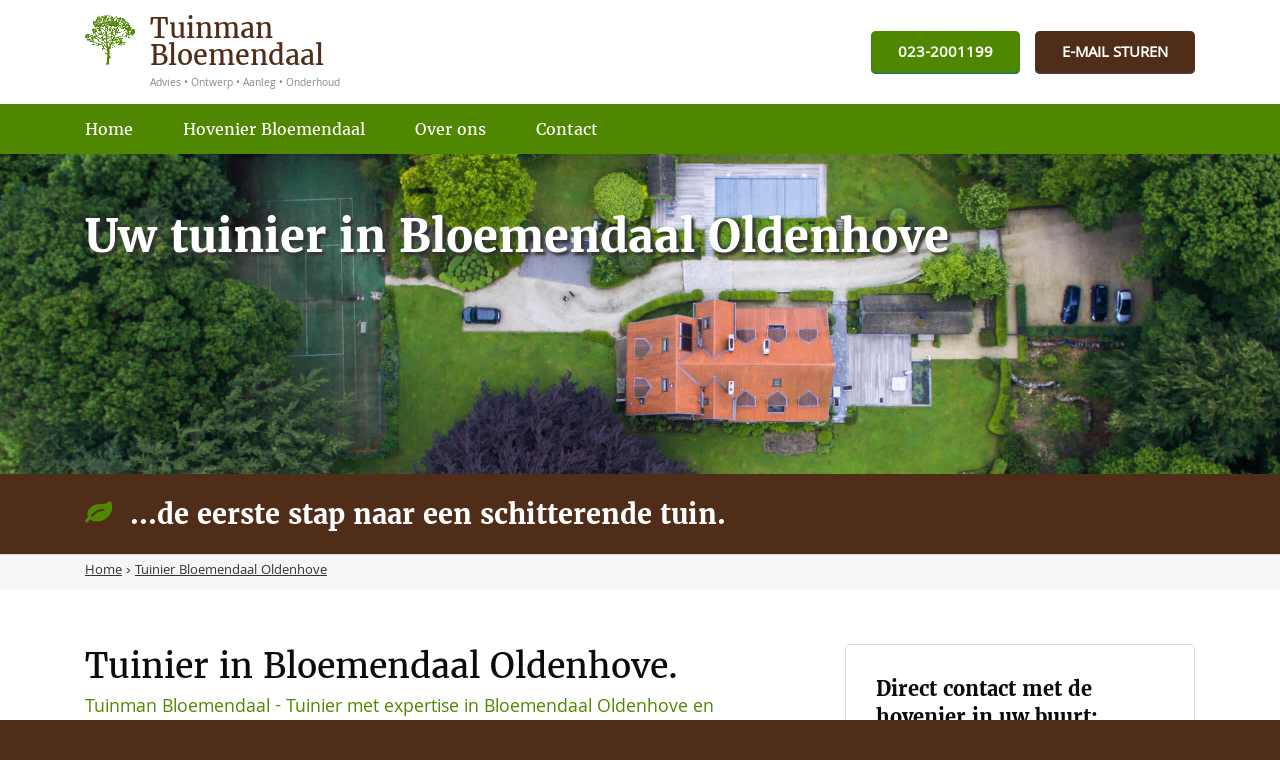

--- FILE ---
content_type: text/html; charset=utf-8
request_url: https://www.tuinmanbloemendaal.nl/tuinier-bloemendaaloldenhove/
body_size: 8922
content:
	<!DOCTYPE HTML><!--[if lte IE 9]><html prefix="og: http://ogp.me/ns#" lang='nl' dir='ltr' class='lte-ie9'><![endif]--><!--[if gt IE 9]><!--> <html prefix="og: http://ogp.me/ns#" lang='nl' dir='ltr'><!--<![endif]--><head><base href="https://www.tuinmanbloemendaal.nl/"><meta name="Generator" content="CMS Made Simple - Copyright (C) 2004-2016. All rights reserved." /><meta charset="UTF-8" /><meta name="description" content="Tuinier Bloemendaal Oldenhove? ☎ 023-2001199, Tuinman Bloemendaal helpt u graag." /><meta name="robots" content="NOODP"><title>Tuinier Bloemendaal Oldenhove | Bel 023-2001199</title><meta name='HandheldFriendly' content='True' /><meta name='MobileOptimized' content='320' /><meta name='viewport' content="width=device-width, initial-scale=1, minimum-scale=1, maximum-scale=0"/><link rel="canonical" href="https://www.tuinmanbloemendaal.nl/tuinier-bloemendaaloldenhove/" /><link rel="alternate" hreflang="nl" href="https://www.tuinmanbloemendaal.nl/tuinier-bloemendaaloldenhove/" /><link rel="stylesheet" type="text/css" href="https://www.tuinmanbloemendaal.nl/tmp/cache/stylesheet_combined_5e2bb1f8d080823994cea77b2ecb3d62.css" />
<link rel="shortcut icon" href="https://www.tuinmanbloemendaal.nl/favicon.ico" type="image/x-icon" /><link rel="apple-touch-icon" href="/apple-touch-icon.png" /><link rel="apple-touch-icon" sizes="57x57" href="https://www.tuinmanbloemendaal.nl/apple-touch-icon-57x57.png" /><link rel="apple-touch-icon" sizes="72x72" href="https://www.tuinmanbloemendaal.nl/apple-touch-icon-72x72.png" /><link rel="apple-touch-icon" sizes="76x76" href="https://www.tuinmanbloemendaal.nl/apple-touch-icon-76x76.png" /><link rel="apple-touch-icon" sizes="114x114" href="https://www.tuinmanbloemendaal.nl/apple-touch-icon-114x114.png" /><link rel="apple-touch-icon" sizes="120x120" href="https://www.tuinmanbloemendaal.nl/apple-touch-icon-120x120.png" /><link rel="apple-touch-icon" sizes="144x144" href="https://www.tuinmanbloemendaal.nl/apple-touch-icon-144x144.png" /><link rel="apple-touch-icon" sizes="152x152" href="https://www.tuinmanbloemendaal.nl/apple-touch-icon-152x152.png" /><meta property="og:title" content="Tuinier Bloemendaal Oldenhove | Bel 023-2001199" /><meta property="og:description" content="Tuinier Bloemendaal Oldenhove? ☎ 023-2001199, Tuinman Bloemendaal helpt u graag." /><meta property="og:locale" content="nl"/><meta property="og:type" content="website"/><meta property="og:url" content="https://www.tuinmanbloemendaal.nl" /><meta property="og:site_name" content="Tuinman Bloemendaal" /><meta property="og:image" content="https://www.tuinmanbloemendaal.nl/apple-touch-icon-230x201.png" /><meta name="format-detection" content="telephone=no">
<script>
  (function(i,s,o,g,r,a,m){i['GoogleAnalyticsObject']=r;i[r]=i[r]||function(){
  (i[r].q=i[r].q||[]).push(arguments)},i[r].l=1*new Date();a=s.createElement(o),
  m=s.getElementsByTagName(o)[0];a.async=1;a.src=g;m.parentNode.insertBefore(a,m)
  })(window,document,'script','https://www.google-analytics.com/analytics.js','ga');

  ga('create', 'UA-96108934-2', 'auto');
  ga('send', 'pageview');

</script>
<script type="application/ld+json">
[
	{
		"@context" : "http://schema.org",
		"@type" : "WebSite",
		"name" : "Hoveniersbedrijf Theo Denayere",
		"url" : "https://www.tuinmanbloemendaal.nl"
	},
	{
		"@context": "http://schema.org",
		"@type": "LegalService",
		"legalName": "Theo Denayere",
		"description": "Hoveniersbedrijf Theo Denayere uit Hillegom bestaat meer dan 75 jaar. Het werd opgericht door de grootvader van Theo Denayere in midden jaren twintig.",
		"address": {
			"@type": "PostalAddress",
			"addressCountry" : "NL",
			"addressRegion" : "Noord-Holland",
			"addressLocality": "Hillegom",
			"streetAddress": "Zandlaan 12",
			"postalCode": "2181 HS"
			
		},
		"geo": {
			"@type": "GeoCoordinates",
			"latitude": "52.315382",
			"longitude": "4.594626"
		},
		"telephone": "023-2001199",
		"email": "info@tuinmanbloemendaal.nl",
		"image": "https://www.tuinmanbloemendaal.nl/uploads/images/Site/logo_icon.png"
	}
]
</script>
<!--[if lt IE 9]><script src="http://html5shiv.googlecode.com/svn/trunk/html5.js"></script><script src="http://css3-mediaqueries-js.googlecode.com/svn/trunk/css3-mediaqueries.js"></script><![endif]--></head><body><div id="site_container" class="vervolg landing"><header><div id="mobile_menu_mask"></div><div id="mobile_menu" class="visible_mobile"><div id="mobile_menu_inner"><div class="logo_block_container"><div class="logo_block"><div class="logo_block_link"><a href="https://www.tuinmanbloemendaal.nl" title="https://www.tuinmanbloemendaal.nl"></a></div><div class="logo_block_image_container"><div class="logo_block_image"></div></div><div class="logo_block_text_container"><div class="logo_block_text"><div class="logo_block_text_1_container"><div class="logo_block_text_1">Tuinman Bloemendaal</div></div><div class="logo_block_text_2_container"><div class="logo_block_text_2">Advies &bull; Ontwerp &bull; Aanleg &bull; Onderhoud</div></div></div></div><div class="afterfloat"></div></div></div><div id="mobile_menu_close" class="not_selectable"><div id="mobile_menu_close_inner">&laquo; Sluit menu</div></div><nav class="nav_mobile_menu"><ul class="mobile_menu"><li class="menudepth0 first_child"><a class="" href="https://www.tuinmanbloemendaal.nl/"><span>Home</span></a></li><li class="menudepth0"><a class="" href="https://www.tuinmanbloemendaal.nl/hovenier-bloemendaal/"><span>Hovenier Bloemendaal</span></a></li><li class="menudepth0"><a class="" href="https://www.tuinmanbloemendaal.nl/over-ons/"><span>Over ons</span></a></li><li class="menudepth0 last_child"><a class="" href="https://www.tuinmanbloemendaal.nl/contact/"><span>Contact</span></a></li></ul></nav><div class="call_button_container"><div class="call_button"><div class="call_button_link_layer"><a onclick="ga('send', 'event', 'Knoppen', 'Klikken', 'Phone button mobile menu')" class="desktop" href="tel:023-2001199" title="023-2001199"></a><a onclick="ga('send', 'event', 'Knoppen', 'Klikken', 'Phone button mobile menu')" class="tablet" href="tel:023-2001199" title="023-2001199"></a><a onclick="ga('send', 'event', 'Knoppen', 'Klikken', 'Phone button mobile menu')" class="mobile" href="tel:023-2001199" title="023-2001199"></a></div><div class="call_button_link_text"><span class="icon-mobile"></span><span>Bel deze avond</span></div></div></div></div></div><div id="header_block_haven_container"><div class="pagewrapper_container"><div id="header_block_haven"><div id="header_block_pos"><div id="header_block_container_outer"><div id="header_block_container_inner"><div id="header_block_container" class="pagewrapper"><div id="header_block"><div id="header_block_1_container"><div id="header_block_1"><div id="logo_block_container"><div id="logo_block"><div id="logo_block_link"><a href="https://www.tuinmanbloemendaal.nl" title="https://www.tuinmanbloemendaal.nl"></a></div><div id="logo_block_image_container"><div id="logo_block_image"></div></div><div id="logo_block_text_container"><div id="logo_block_text"><div id="logo_block_text_1_container"><div id="logo_block_text_1">Tuinman Bloemendaal</div></div><div id="logo_block_text_2_container"><div id="logo_block_text_2">Advies &bull; Ontwerp &bull; Aanleg &bull; Onderhoud</div></div></div></div><div class="afterfloat"></div></div></div></div></div><div id="header_block_2_container"><div id="header_block_2"><div id="header_contact_blocks_container" class="not_visible_mobile"><div id="header_contact_blocks"><div class="header_contact_block_container green"><div class="header_contact_block"><div class="header_contact_block_link"><a class="desktop" onclick="ga('send', 'event', 'Knoppen', 'Klikken', 'Phone link header')" href="tel:023-2001199" title="023-2001199"></a><a class="tablet" onclick="ga('send', 'event', 'Knoppen', 'Klikken', 'Phone link header')" href="tel:023-2001199" title="023-2001199"></a><a class="mobile" onclick="ga('send', 'event', 'Knoppen', 'Klikken', 'Phone link header')" href="tel:023-2001199" title="023-2001199"></a></div><div class="header_contact_block_text_container"><div class="header_contact_block_text"><span class="desktop">023-2001199</span><span class="tablet">023-2001199</span><span class="mobile">023-2001199</span></div></div></div></div><div class="header_contact_block_container"><div class="header_contact_block"><div class="header_contact_block_link"><a onclick="ga('send', 'event', 'Knoppen', 'Klikken', 'Mail link header')" href="mailto:info@tuinmanbloemendaal.nl" title="info@tuinmanbloemendaal.nl"></a></div><div class="header_contact_block_text_container"><div class="header_contact_block_text">E-MAIL STUREN</div></div></div></div></div></div><div id="mobile_menu_link_container_outer" class="visible_mobile"><div id="mobile_menu_link_container"><div id="mobile_menu_link"><span id="mobile_menu_text">MENU</span></div></div></div></div></div><div class="afterfloat"></div></div></div></div></div></div></div></div></div><div id="header_menu_container_outer" class="not_visible_mobile"><div class="pagewrapper_container"><div id="header_menu_container_haven"><div id="header_menu_container_pos"><div id="header_menu_container_inner"><div id="header_menu_container" class="pagewrapper"><div id="header_menu"><nav class="nav_main_menu"><ul class="main_menu"><li class="menudepth0 first_child"><div class="li_background"></div><a class="" href="https://www.tuinmanbloemendaal.nl/"><span>Home</span></a></li><li class="menudepth0"><div class="li_background"></div><a class="" href="https://www.tuinmanbloemendaal.nl/hovenier-bloemendaal/"><span>Hovenier Bloemendaal</span></a></li><li class="menudepth0"><div class="li_background"></div><a class="" href="https://www.tuinmanbloemendaal.nl/over-ons/"><span>Over ons</span></a></li><li class="menudepth0 last_child"><div class="li_background"></div><a class="" href="https://www.tuinmanbloemendaal.nl/contact/"><span>Contact</span></a></li></ul></nav></div></div></div></div></div></div></div></header><section id="section_gallery"><div id="main_gallery_container_outer" style='background:url("https://www.tuinmanbloemendaal.nl/uploads/images/Site/plattegrond.jpg") no-repeat center center'><div class="pagewrapper_container"><div id="main_gallery_container"><div id="main_gallery"><div class="main_gallery_item"><div class="main_image_title_container pagewrapper"><div class="main_image_title"><h3>Uw tuinier in Bloemendaal Oldenhove</h3></div></div><div id="main_gallery_call_button_container" class="pagewrapper visible_mobile"><div id="main_gallery_call_button"><div class="call_button_container"><div class="call_button"><div class="call_button_link_layer"><a onclick="ga('send', 'event', 'Knoppen', 'Klikken', 'Phone button gallery mobile')" class="desktop" href="tel:023-2001199" title="023-2001199"></a><a onclick="ga('send', 'event', 'Knoppen', 'Klikken', 'Phone button gallery mobile')" class="tablet" href="tel:023-2001199" title="023-2001199"></a><a onclick="ga('send', 'event', 'Knoppen', 'Klikken', 'Phone button gallery mobile')" class="mobile" href="tel:023-2001199" title="023-2001199"></a></div><div class="call_button_link_text"><span class="icon-phone"></span><span>Bel ons nu</span></div></div></div></div></div></div></div></div></div></div></section><section id="section_slogan"><div id="slogan_block_container_outer"><div class="pagewrapper_container"><div id="slogan_block_container_haven"><div id="slogan_block_container_pos"><div id="slogan_block_container" class="pagewrapper"><div id="slogan_block" class="fa fa-leaf"><h3>...de eerste stap naar een schitterende tuin.</h3></div></div></div></div></div></div></section><div id="breadcrumbs_background" class="not_visible_mobile"><div class="pagewrapper_container"><div id="breadcrumbs_container" class="pagewrapper"><div id="breadcrumbs"><ol vocab="http://schema.org/" typeof="BreadcrumbList"><li property="itemListElement" typeof="ListItem"><a property="item" typeof="WebPage" href="https://www.tuinmanbloemendaal.nl"><span property="name">Home</span></a><meta property="position" content="1">&nbsp;›&nbsp;</li><li property="itemListElement" typeof="ListItem"><a property="item" typeof="WebPage" href="https://www.tuinmanbloemendaal.nl/tuinier-bloemendaaloldenhove/"><span property="name">Tuinier Bloemendaal Oldenhove</span></a><meta property="position" content="2"></li></ol></div></div></div></div><section id="main" role="main"><div id="main_block_container_outer"><div class="pagewrapper_container"><div id="main_block_container" class="pagewrapper"><div id="main_block"><div id="main_block_1_container"><div id="main_block_1"><div id="main_block_1_title_container"><div id="main_block_1_title"><div id="main_block_1_title_1_container"><div id="main_block_1_title_1"><h1>Tuinier in Bloemendaal Oldenhove.</h1></div></div><div id="main_block_1_title_2_container"><div id="main_block_1_title_2"><h2>Tuinman Bloemendaal - Tuinier met expertise in Bloemendaal Oldenhove en omgeving.</h2></div></div></div></div><div id="main_block_1_content"><p><strong>Gespecialiseerde hovenier helpt ook in Bloemendaal Oldenhove</strong><br /> Uw belangen en uw wensen staan voorop. Tuinman Bloemendaal Oldenhove weet hoe belangrijk uw droomtuin voor u is en zal zorgvuldig aandacht besteden aan uw tuinwensen en eventueel tuinontwerp. In een advies bespreken welke wensen u heeft ten aanzien van uw tuin.</p>
<p>Daarom vinden wij alle zaken even belangrijk en nemen wij alle klanten en aanvragen serieus. Tuinman Bloemendaal Oldenhove is een betrokken en kundige hovenier die elk vraagstuk professioneel en gedegen benadert.</p>
<p><strong>Wat wij doen.</strong><br /> Wij denken met u mee en u kunt van ons een eerlijk en helder advies verwachten. Onze tuinman is praktisch ingesteld en samen met u zorgen wij voor een duurzame oplossing voor uw tuin.</p>
<p><strong>Heeft u plannen met uw tuin, terras of buitenruimte? Wij adviseren u graag.</strong><br />Vraag om advies of bel deze avond nog voor het inplannen van een vrijblijvende afspraak. Wij komen graag langs in Bloemendaal Oldenhove, geheel kosteloos. U kunt ons vrijblijvend bellen op <strong><span class="desktop">023-2001199</span><span class="tablet">023-2001199</span><span class="mobile">023-2001199</span></strong>, ook buiten kantooruren.</p><p><strong>Specialist in tuinier en exclusieve tuinen</strong><br />Tuinman Bloemendaal ontwerpt exclusieve tuinen in heel Nederland. Dakterras, compacte stadstuin, luxe villatuin of landgoed; geen uitdaging gaan wij uit de weg. Samen met u realiseren wij de droomtuin die voldoet aan uw wensen en eisen en past bij het pand en de omgeving van Bloemendaal Oldenhove.</p></div><div class="main_block_hz_border"></div><div  id="main_block_1_2_content"><div id="main_block_1_2_title"><h3>Tuinier Bloemendaal Oldenhove: Hoveniers sinds 1920</h3></div><div id="main_block_1_2_text"><p>Elke hovenier van Tuinman Bloemendaal werkt oplossingsgericht en spreekt duidelijke taal. Vanuit Hillegom&nbsp;werken&nbsp;wij niet alleen voor cli&euml;nten in de regio Bloemendaal Oldenhove, maar door heel Nederland.</p>
<p>Naast tuinier en het realiseren van exclusieve tuinen, verzorgen wij ook het onderhoud van uw tuin. We doen dit in de door ons gerealiseerde tuinen maar ook voor bedrijven, instellingen en particulieren. Vele klanten mogen we al jarenlang tot onze vaste klantengroep rekenen.</p></div></div></div></div><div id="main_block_2_container"><aside id="aside"><div id="main_block_2"><div id="main_block_2_1_container" class="side_item one"><div id="main_block_2_1"><div class="business_card_container"><div class="business_card"><div class="business_card_content"><div class="business_card_title"><h3>Direct contact met de hovenier in uw buurt:</h3></div><div class="business_card_text"><p>Wij zijn een familiebedrijf met ruim 75 jaar ervaring. Gespecialiseerd in de aanleg en onderhoud van exclusieve, moderne en natuurlijke tuinen.</p></div></div><div class="business_card_image" style="background:url('https://www.tuinmanbloemendaal.nl/uploads/images/Site/theo-denayere.png') right bottom/100% no-repeat"></div></div></div></div></div><div id="main_block_2_2_container" class="side_item two"><div id="main_block_2_2"><div id="main_block_2_2_title"><h3>Uw tuin in goede handen.</h3></div><div id="main_block_2_2_text"><ul>
<li>Gespecialiseerd hoveniersbedrijf</li>
<li>Persoonlijk advies vwb. tuinier</li>
<li>Gediplomeerd personeel</li>
<li>Gratis schetsservice</li>
</ul></div></div></div><div id="main_block_2_3_container" class="side_item three"><div id="main_block_2_3"><div id="main_block_2_3_title"><h3>Direct advies nodig?</h3></div><div id="main_block_2_3_text"><p>Wij zijn deze avond bereikbaar!</p></div></div></div><div class="sidebar_button_container_outer phone side_item four"><div class="sidebar_button_pos"><div class="sidebar_button_container_inner"><div class="sidebar_button"><div class="sidebar_button_icon_container"><div class="sidebar_button_icon"></div></div><div class="sidebar_button_text_container"><div class="sidebar_button_text"><span class="desktop">023-2001199</span><span class="tablet">023-2001199</span><span class="mobile">023-2001199</span></div></div><div class="afterfloat"></div></div><div class="sidebar_button_link"><a class="desktop" onclick="ga('send', 'event', 'Knoppen', 'Klikken', 'Phone button sidebar')" href="tel:023-2001199" title="023-2001199"></a><a class="tablet" onclick="ga('send', 'event', 'Knoppen', 'Klikken', 'Phone button sidebar')" href="tel:023-2001199" title="023-2001199"></a><a class="mobile" onclick="ga('send', 'event', 'Knoppen', 'Klikken', 'Phone button sidebar')" href="tel:023-2001199" title="023-2001199"></a></div></div></div></div><div class="sidebar_button_container_outer mail side_item five"><div class="sidebar_button_pos"><div class="sidebar_button_container_inner"><div class="sidebar_button"><div class="sidebar_button_icon_container"><div class="sidebar_button_icon"></div></div><div class="sidebar_button_text_container"><div class="sidebar_button_text">E-MAIL STUREN</div></div><div class="afterfloat"></div></div><div class="sidebar_button_link"><a onclick="ga('send', 'event', 'Knoppen', 'Klikken', 'Mail button sidebar')" href="mailto:info@tuinmanbloemendaal.nl" title="info@tuinmanbloemendaal.nl"></a></div></div></div></div></div></aside></div><div class="afterfloat"></div></div></div></div></div></section><div id="bottom_block_container_outer"><div class="pagewrapper_container"><div id="bottom_block_container" class="pagewrapper"><div id="bottom_block_container_inner"><div id="bottom_block"><div id="bottom_block_1_container" class="mobile_one"><div id="bottom_block_1"><section><div id="bottom_block_1_title"><div id="bottom_block_1_title_1"><h4>Vraag een gratis adviesgesprek aan</h4></div><div id="bottom_block_1_title_2"><h5>Het is volledig kosteloos en u zit nergens aan vast</h5></div></div><div id="bottom_block_1_content"><script type="text/javascript">function fbht(htid){var fbhtc=document.getElementById(htid);if (fbhtc){if (fbhtc.style.display == 'none'){fbhtc.style.display = 'inline';}else{fbhtc.style.display = 'none';}}}</script>
<div id="cntnt01modulediv_1" method="post" action="https://www.tuinmanbloemendaal.nl/landing/" class="form_elm cms_div" onclick="change_to_form(this)"" enctype="multipart/div-data">
<div class="hidden">
<input type="hidden" name="mact" value="FormBuilder,cntnt01,default,0" />
<input type="hidden" name="cntnt01returnid" value="38" />
<input type="hidden" name="cntnt01fbrp_callcount" value="1" />
</div>

<div><input type="hidden" id="cntnt01form_id" name="cntnt01form_id" value="5" />
<input type="hidden" id="cntnt01fbrp_continue" name="cntnt01fbrp_continue" value="2" />
<input type="hidden" id="cntnt01fbrp_done" name="cntnt01fbrp_done" value="1" />
</div><div class="advies_aanvraag_form form"><fieldset id="fbrp__43" class="two_inputs">			<div class="required first_input"><input type="text" name="cntnt01fbrp__36" value="" size="25" maxlength="128"  placeholder="Uw naam" required id="fbrp__36" />
</div>			<div class="required"><input type="email" name="cntnt01fbrp__56[]" value="" size="25" maxlength="128"  placeholder="Uw e-mailadres *" required id="fbrp__56" />
</div>			</fieldset>			<div class="required"><select class="cms_dropdown" name="cntnt01fbrp__42"  required id="fbrp__42"><option value="" selected="selected"> Type aanvraag</option><option value="1">Afspraak maken</option><option value="2">Offerteaanvraag</option><option value="3">Tuinaanleg</option><option value="4">Tuinadvies</option><option value="5">Tuinonderhoud</option><option value="6">Tuinontwerp</option><option value="7">Schetsservice</option></select>
</div>			<div><textarea name="cntnt01fbrp__38" id="fbrp__38" class="cms_textarea cntnt01fbrp__38" cols="80" rows="15" placeholder="Waar kunnen wij u bij helpen?"></textarea></div>							<div class="captcha"><input type="hidden" name="hncaptcha" value="11132132113212121111221231131332"/>
<input type="hidden" name="hncaptcha_public_key" value="130c2"/>
<img class="captchapict" src="/tmp/cache/hn_captcha_130c2.jpg" width="198" height="72" alt="This is a captcha-picture. It is used to prevent mass-access by robots. (see: www.captcha.net)" title="No Bots allowed" />

Bevestig dat u geen script bent door de karakters in het plaatje in te voeren.<br /><input type="text" class="cms_textfield" name="cntnt01fbrp_captcha_phrase" id="cntnt01fbrp_captcha_phrase" value="" size="10" maxlength="255" />
</div>
		<div class="submit"><input class="cms_submit fbsubmit" name="cntnt01fbrp_submit" id="cntnt01fbrp_submit" value="Verstuur" type="submit"  /></div>
	</div>
	</form>


</div></section></div></div><div class="bottom_block_border"></div><div id="bottom_block_2_container" class="mobile_two"><div id="bottom_block_2"><section><div id="bottom_block_2_title"><div id="bottom_block_2_title_1"><h4>Liever teruggebeld worden?</h4></div><div id="bottom_block_2_title_2"><h5>Wij helpen u graag!</h5></div></div><div id="bottom_block_2_content"><script type="text/javascript">function fbht(htid){var fbhtc=document.getElementById(htid);if (fbhtc){if (fbhtc.style.display == 'none'){fbhtc.style.display = 'inline';}else{fbhtc.style.display = 'none';}}}</script><div id="cntnt01modulediv_2" method="post" action="https://www.tuinmanbloemendaal.nl/landing/" class="form_elm cms_div" onclick="change_to_form(this)"" enctype="multipart/div-data">
<div class="hidden">
<input type="hidden" name="mact" value="FormBuilder,cntnt01,default,0" />
<input type="hidden" name="cntnt01returnid" value="38" />
<input type="hidden" name="cntnt01fbrp_callcount" value="1" />
</div>
<div><input type="hidden" id="cntnt01form_id" name="cntnt01form_id" value="7" />
<input type="hidden" id="cntnt01fbrp_continue" name="cntnt01fbrp_continue" value="2" />
<input type="hidden" id="cntnt01fbrp_done" name="cntnt01fbrp_done" value="1" />
</div><div class="bel_mij_terug form"><div class="required"><input type="text" name="cntnt01fbrp__49" value="" size="25" maxlength="128"  placeholder="Uw naam" required id="bel_mij_terug_naam" />
</div>			<div class="required"><input type="text" name="cntnt01fbrp__50" value="" size="25" maxlength="80"  placeholder="Uw telefoonnummer" required id="bel_mij_terug_telefoonnummer" />
</div>							<div class="captcha"><input type="hidden" name="hncaptcha" value="32123121212322131321131131111213"/>
<input type="hidden" name="hncaptcha_public_key" value="130c2"/>
<img class="captchapict" src="/tmp/cache/hn_captcha_130c2.jpg" width="198" height="72" alt="This is a captcha-picture. It is used to prevent mass-access by robots. (see: www.captcha.net)" title="No Bots allowed" />

Bevestig dat u geen script bent door de karakters in het plaatje in te voeren.<br /><input type="text" class="cms_textfield" name="cntnt01fbrp_captcha_phrase" id="cntnt01fbrp_captcha_phrase" value="" size="10" maxlength="255" />
</div>
		<div class="submit"><input class="cms_submit fbsubmit" name="cntnt01fbrp_submit" id="cntnt01fbrp_submit" value="Verstuur" type="submit"  /></div>
	</div>
	</form>


</div></section></div></div><div class="afterfloat"></div></div></div></div></div></div><footer><div id="footer_block_container_outer"><div class="pagewrapper_container"><div id="footer_block_container" class="pagewrapper"><div id="footer_block"><div id="footer_block_1_container" class="mobile_two"><div id="footer_block_1"><div class="footer_block_title"><h6>Hovenier Bloemendaal</h6></div><div class="footer_block_text"><strong>Vestigingsadres</strong><br />
Zandlaan 12<br />
2181 HS Hillegom</div></div></div><div id="footer_block_2_container" class="mobile_three"><div id="footer_block_2"><div class="footer_block_title"></div><div class="footer_block_text"><table>
<tbody>
<tr><td>Tel:</td><td><span class="desktop">023-2001199</span><span class="tablet">023-2001199</span><span class="mobile">023-2001199</span></td></tr>
<tr><td>Mail:</td><td>info@tuinmanbloemendaal.nl</td></tr>
<tr><td>KvK:</td><td>28046345</td></tr>
</tbody>
</table></div></div></div><div id="footer_block_3_container" class="mobile_one"><div id="footer_block_3"><div class="footer_block_title"><h6>Over ons</h6></div><div class="footer_block_text">Wij zijn al ruim 75 jaar een gespecialiseerd hoveniersbedrijf in exclusief tuinontwerp, tuinaanleg, tuinonderhoud en advies. Ook zijn wij <a href="http://tuingeluk.nl/hulplijn/vind_een_tuingeluk_coach/1045/contact/hoveniersbedrijf_theo_denayere_hillegom" target="_blank" title="Aangesloten bij Tuingeluk">Tuingeluk Coach</a>&reg;, 
<a href="https://appeltern.nl/nl/partners/1045/contact" target="_blank" title="Aangesloten bij De Tuinen van Appeltern">Tuinen van Appeltern Partner</a> en aangesloten bij <a href="https://dutchqualitygardens.nl/nl/vind_een_hovenier/1045/contact/hoveniersbedrijf_theo_denayere_hillegom" target="_blank" title="Aangesloten bij Dutch Quality Gardens">Dutch Quality Gardens</a>.</div></div></div><div class="afterfloat"></div></div></div></div></div><div id="footer_block_4_container_outer"><div class="pagewrapper_container"><div id="footer_block_4_container" class="pagewrapper"><div id="footer_block_4"><div id="footer_block_4_1_container" class="not_visible_mobile"><div id="footer_block_4_1"><h6>Werkzaam in:</h6><div>		<ul class="plaats_title_container plaats_title_no_1"><li><span class="list_style_rsaquo">&rsaquo;</span><a href="https://www.tuinmanbloemendaal.nl/tuinier-bloemendaal/" title="Tuinier Bloemendaal">Tuinier Bloemendaal</a></li><li><span class="list_style_rsaquo">&rsaquo;</span><a href="https://www.tuinmanbloemendaal.nl/tuinier-bloemendaalaerdenhout/" title="Tuinier Bloemendaal Aerdenhout">Tuinier Bloemendaal Aerdenhout</a></li><li><span class="list_style_rsaquo">&rsaquo;</span><a href="https://www.tuinmanbloemendaal.nl/tuinier-bloemendaalbennebroek/" title="Tuinier Bloemendaal Bennebroek">Tuinier Bloemendaal Bennebroek</a></li><li><span class="list_style_rsaquo">&rsaquo;</span><a href="https://www.tuinmanbloemendaal.nl/tuinier-bloemendaalderijp/" title="Tuinier Bloemendaal De Rijp">Tuinier Bloemendaal De Rijp</a></li><li><span class="list_style_rsaquo">&rsaquo;</span><a href="https://www.tuinmanbloemendaal.nl/tuinier-bloemendaalduinlustpark/" title="Tuinier Bloemendaal Duinlustpark">Tuinier Bloemendaal Duinlustpark</a></li><li><span class="list_style_rsaquo">&rsaquo;</span><a href="https://www.tuinmanbloemendaal.nl/tuinier-bloemendaalleidsevaartbloemhof/" title="Tuinier Bloemendaal Leidsevaart- Bloemhof">Tuinier Bloemendaal Leidsevaart- Bloemhof</a></li><li><span class="list_style_rsaquo">&rsaquo;</span><a href="https://www.tuinmanbloemendaal.nl/tuinier-bloemendaalmeerwijk/" title="Tuinier Bloemendaal Meerwijk">Tuinier Bloemendaal Meerwijk</a></li><li><span class="list_style_rsaquo">&rsaquo;</span><a href="https://www.tuinmanbloemendaal.nl/tuinier-bloemendaaloldenhove/" title="Tuinier Bloemendaal Oldenhove">Tuinier Bloemendaal Oldenhove</a></li><li><span class="list_style_rsaquo">&rsaquo;</span><a href="https://www.tuinmanbloemendaal.nl/tuinier-bloemendaaloverveen/" title="Tuinier Bloemendaal Overveen">Tuinier Bloemendaal Overveen</a></li><li><span class="list_style_rsaquo">&rsaquo;</span><a href="https://www.tuinmanbloemendaal.nl/tuinier-bloemendaalveenenduin/" title="Tuinier Bloemendaal Veen en Duin">Tuinier Bloemendaal Veen en Duin</a></li><li><span class="list_style_rsaquo">&rsaquo;</span><a href="https://www.tuinmanbloemendaal.nl/tuinier-bloemendaalvillawijkbijweg/" title="Tuinier Bloemendaal Villawijk Bijweg">Tuinier Bloemendaal Villawijk Bijweg</a></li><li><span class="list_style_rsaquo">&rsaquo;</span><a href="https://www.tuinmanbloemendaal.nl/tuinier-bloemendaalvillawijkhetduin/" title="Tuinier Bloemendaal Villawijk Het Duin">Tuinier Bloemendaal Villawijk Het Duin</a></li><li><span class="list_style_rsaquo">&rsaquo;</span><a href="https://www.tuinmanbloemendaal.nl/tuinier-bloemendaalvogelenzang/" title="Tuinier Bloemendaal Vogelenzang">Tuinier Bloemendaal Vogelenzang</a></li><li><span class="list_style_rsaquo">&rsaquo;</span><a href="https://www.tuinmanbloemendaal.nl/tuinier-bloemendaalwildhoef/" title="Tuinier Bloemendaal Wildhoef">Tuinier Bloemendaal Wildhoef</a></li></ul><div class="afterfloat"></div></div></div></div><div id="footer_block_4_2_container" class="not_visible_mobile"><div id="footer_block_4_2"><h6>Veel gebruikte vaktermen:</h6><div><ul class="klus_title_container klus_title_no_1"><li><span class="list_style_rsaquo">&rsaquo;</span><a href="https://www.tuinmanbloemendaal.nl/aanlegbeplantingsplan/" title="aanleg beplantingsplan">Aanleg beplantingsplan</a></li><li><span class="list_style_rsaquo">&rsaquo;</span><a href="https://www.tuinmanbloemendaal.nl/aanlegberegening/" title="aanleg beregening">Aanleg beregening</a></li><li><span class="list_style_rsaquo">&rsaquo;</span><a href="https://www.tuinmanbloemendaal.nl/aanlegbeschoeien/" title="aanleg beschoeien">Aanleg beschoeien</a></li><li><span class="list_style_rsaquo">&rsaquo;</span><a href="https://www.tuinmanbloemendaal.nl/aanlegbestrating/" title="aanleg bestrating">Aanleg bestrating</a></li><li><span class="list_style_rsaquo">&rsaquo;</span><a href="https://www.tuinmanbloemendaal.nl/aanleggazon/" title="aanleg gazon">Aanleg gazon</a></li><li><span class="list_style_rsaquo">&rsaquo;</span><a href="https://www.tuinmanbloemendaal.nl/aanleghoutenvlonder/" title="aanleg houten vlonder">Aanleg houten vlonder</a></li><li><span class="list_style_rsaquo">&rsaquo;</span><a href="https://www.tuinmanbloemendaal.nl/aanlegoprit/" title="aanleg oprit">Aanleg oprit</a></li><li><span class="list_style_rsaquo">&rsaquo;</span><a href="https://www.tuinmanbloemendaal.nl/aanlegpergola/" title="aanleg pergola">Aanleg pergola</a></li><li><span class="list_style_rsaquo">&rsaquo;</span><a href="https://www.tuinmanbloemendaal.nl/aanlegschutting/" title="aanleg schutting">Aanleg schutting</a></li><li><span class="list_style_rsaquo">&rsaquo;</span><a href="https://www.tuinmanbloemendaal.nl/aanlegterras/" title="aanleg terras">Aanleg terras</a></li><li><span class="list_style_rsaquo">&rsaquo;</span><a href="https://www.tuinmanbloemendaal.nl/aanlegtuinverlichting/" title="aanleg tuinverlichting">Aanleg tuinverlichting</a></li><li><span class="list_style_rsaquo">&rsaquo;</span><a href="https://www.tuinmanbloemendaal.nl/aanlegvijver/" title="aanleg vijver">Aanleg vijver</a></li><li><span class="list_style_rsaquo">&rsaquo;</span><a href="https://www.tuinmanbloemendaal.nl/aanlegvlonder/" title="aanleg vlonder">Aanleg vlonder</a></li><li><span class="list_style_rsaquo">&rsaquo;</span><a href="https://www.tuinmanbloemendaal.nl/achtertuinaanleggen/" title="achtertuin aanleggen">Achtertuin aanleggen</a></li><li><span class="list_style_rsaquo">&rsaquo;</span><a href="https://www.tuinmanbloemendaal.nl/achtertuinadvies/" title="achtertuin advies">Achtertuin advies</a></li><li><span class="list_style_rsaquo">&rsaquo;</span><a href="https://www.tuinmanbloemendaal.nl/adviesgazon/" title="advies gazon">Advies gazon</a></li><li><span class="list_style_rsaquo">&rsaquo;</span><a href="https://www.tuinmanbloemendaal.nl/balkontuin/" title="balkontuin">Balkontuin</a></li><li><span class="list_style_rsaquo">&rsaquo;</span><a href="https://www.tuinmanbloemendaal.nl/bedrijfstuin/" title="bedrijfstuin">Bedrijfstuin</a></li><li><span class="list_style_rsaquo">&rsaquo;</span><a href="https://www.tuinmanbloemendaal.nl/bedrijfstuinadvies/" title="bedrijfstuin advies">Bedrijfstuin advies</a></li><li><span class="list_style_rsaquo">&rsaquo;</span><a href="https://www.tuinmanbloemendaal.nl/bedrijfstuininrichten/" title="bedrijfstuin inrichten">Bedrijfstuin inrichten</a></li><li><span class="list_style_rsaquo">&rsaquo;</span><a href="https://www.tuinmanbloemendaal.nl/bedrijfstuinonderhoud/" title="bedrijfstuin onderhoud">Bedrijfstuin onderhoud</a></li><li><span class="list_style_rsaquo">&rsaquo;</span><a href="https://www.tuinmanbloemendaal.nl/bedrijfstuinontwerpen/" title="bedrijfstuin ontwerpen">Bedrijfstuin ontwerpen</a></li><li><span class="list_style_rsaquo">&rsaquo;</span><a href="https://www.tuinmanbloemendaal.nl/bedrijfstuinrenoveren/" title="bedrijfstuin renoveren">Bedrijfstuin renoveren</a></li><li><span class="list_style_rsaquo">&rsaquo;</span><a href="https://www.tuinmanbloemendaal.nl/bedrijfstuinen/" title="bedrijfstuinen">Bedrijfstuinen</a></li><li><span class="list_style_rsaquo">&rsaquo;</span><a href="https://www.tuinmanbloemendaal.nl/bemestingsadvies/" title="bemestingsadvies">Bemestingsadvies</a></li><li><span class="list_style_rsaquo">&rsaquo;</span><a href="https://www.tuinmanbloemendaal.nl/beplantingverwijderen/" title="beplanting verwijderen">Beplanting verwijderen</a></li><li><span class="list_style_rsaquo">&rsaquo;</span><a href="https://www.tuinmanbloemendaal.nl/beplantingsplan/" title="beplantingsplan">Beplantingsplan</a></li><li><span class="list_style_rsaquo">&rsaquo;</span><a href="https://www.tuinmanbloemendaal.nl/beregening/" title="beregening">Beregening</a></li><li><span class="list_style_rsaquo">&rsaquo;</span><a href="https://www.tuinmanbloemendaal.nl/bestratingsplan/" title="bestratingsplan">Bestratingsplan</a></li><li><span class="list_style_rsaquo">&rsaquo;</span><a href="https://www.tuinmanbloemendaal.nl/blokhutten/" title="blokhutten">Blokhutten</a></li><li><span class="list_style_rsaquo">&rsaquo;</span><a href="https://www.tuinmanbloemendaal.nl/bomenlatensnoeien/" title="bomen laten snoeien">Bomen laten snoeien</a></li><li><span class="list_style_rsaquo">&rsaquo;</span><a href="https://www.tuinmanbloemendaal.nl/bomenrooien/" title="bomen rooien">Bomen rooien</a></li><li><span class="list_style_rsaquo">&rsaquo;</span><a href="https://www.tuinmanbloemendaal.nl/bomensnoeien/" title="bomen snoeien">Bomen snoeien</a></li><li><span class="list_style_rsaquo">&rsaquo;</span><a href="https://www.tuinmanbloemendaal.nl/boomsnoeien/" title="boom snoeien">Boom snoeien</a></li><li><span class="list_style_rsaquo">&rsaquo;</span><a href="https://www.tuinmanbloemendaal.nl/boomonderhoud/" title="boomonderhoud">Boomonderhoud</a></li><li><span class="list_style_rsaquo">&rsaquo;</span><a href="https://www.tuinmanbloemendaal.nl/boomverzorging/" title="boomverzorging">Boomverzorging</a></li></ul><ul class="klus_title_container klus_title_no_2"><li><span class="list_style_rsaquo">&rsaquo;</span><a href="https://www.tuinmanbloemendaal.nl/compleettuinadvies/" title="compleet tuinadvies">Compleet tuinadvies</a></li><li><span class="list_style_rsaquo">&rsaquo;</span><a href="https://www.tuinmanbloemendaal.nl/completetuinaanleggen/" title="complete tuin aanleggen">Complete tuin aanleggen</a></li><li><span class="list_style_rsaquo">&rsaquo;</span><a href="https://www.tuinmanbloemendaal.nl/completetuinontwerpen/" title="complete tuin ontwerpen">Complete tuin ontwerpen</a></li><li><span class="list_style_rsaquo">&rsaquo;</span><a href="https://www.tuinmanbloemendaal.nl/dakterras/" title="dakterras">Dakterras</a></li><li><span class="list_style_rsaquo">&rsaquo;</span><a href="https://www.tuinmanbloemendaal.nl/designtuinaanleggen/" title="design tuin aanleggen">Design tuin aanleggen</a></li><li><span class="list_style_rsaquo">&rsaquo;</span><a href="https://www.tuinmanbloemendaal.nl/designtuinadvies/" title="design tuin advies">Design tuin advies</a></li><li><span class="list_style_rsaquo">&rsaquo;</span><a href="https://www.tuinmanbloemendaal.nl/designtuinontwerpen/" title="design tuin ontwerpen">Design tuin ontwerpen</a></li><li><span class="list_style_rsaquo">&rsaquo;</span><a href="https://www.tuinmanbloemendaal.nl/droomtuinaanleggen/" title="droomtuin aanleggen">Droomtuin aanleggen</a></li><li><span class="list_style_rsaquo">&rsaquo;</span><a href="https://www.tuinmanbloemendaal.nl/droomtuinadvies/" title="droomtuin advies">Droomtuin advies</a></li><li><span class="list_style_rsaquo">&rsaquo;</span><a href="https://www.tuinmanbloemendaal.nl/droomtuinontwerpen/" title="droomtuin ontwerpen">Droomtuin ontwerpen</a></li><li><span class="list_style_rsaquo">&rsaquo;</span><a href="https://www.tuinmanbloemendaal.nl/exclusiefgeselecteerd/" title="exclusief geselecteerd">Exclusief geselecteerd</a></li><li><span class="list_style_rsaquo">&rsaquo;</span><a href="https://www.tuinmanbloemendaal.nl/exclusieftuinontwerp/" title="exclusief tuinontwerp">Exclusief tuinontwerp</a></li><li><span class="list_style_rsaquo">&rsaquo;</span><a href="https://www.tuinmanbloemendaal.nl/exclusievetuinaanleggen/" title="exclusieve tuin aanleggen">Exclusieve tuin aanleggen</a></li><li><span class="list_style_rsaquo">&rsaquo;</span><a href="https://www.tuinmanbloemendaal.nl/exclusievetuinadvies/" title="exclusieve tuin advies">Exclusieve tuin advies</a></li><li><span class="list_style_rsaquo">&rsaquo;</span><a href="https://www.tuinmanbloemendaal.nl/gazononderhoud/" title="gazononderhoud">Gazononderhoud</a></li><li><span class="list_style_rsaquo">&rsaquo;</span><a href="https://www.tuinmanbloemendaal.nl/geveltuin/" title="geveltuin">Geveltuin</a></li><li><span class="list_style_rsaquo">&rsaquo;</span><a href="https://www.tuinmanbloemendaal.nl/gladheidsbestrijding/" title="gladheidsbestrijding">Gladheidsbestrijding</a></li><li><span class="list_style_rsaquo">&rsaquo;</span><a href="https://www.tuinmanbloemendaal.nl/goedehovenier/" title="goede hovenier">Goede hovenier</a></li><li><span class="list_style_rsaquo">&rsaquo;</span><a href="https://www.tuinmanbloemendaal.nl/groenverzorging/" title="groenverzorging">Groenverzorging</a></li><li><span class="list_style_rsaquo">&rsaquo;</span><a href="https://www.tuinmanbloemendaal.nl/groenvoorziening/" title="groenvoorziening">Groenvoorziening</a></li><li><span class="list_style_rsaquo">&rsaquo;</span><a href="https://www.tuinmanbloemendaal.nl/grotetuinontwerpen/" title="grote tuin ontwerpen">Grote tuin ontwerpen</a></li><li><span class="list_style_rsaquo">&rsaquo;</span><a href="https://www.tuinmanbloemendaal.nl/hekwerk/" title="hekwerk">Hekwerk</a></li><li><span class="list_style_rsaquo">&rsaquo;</span><a href="https://www.tuinmanbloemendaal.nl/hovenier/" title="hovenier">Hovenier</a></li><li><span class="list_style_rsaquo">&rsaquo;</span><a href="https://www.tuinmanbloemendaal.nl/hovenierinhuren/" title="hovenier inhuren">Hovenier inhuren</a></li><li><span class="list_style_rsaquo">&rsaquo;</span><a href="https://www.tuinmanbloemendaal.nl/hovenierofferte/" title="hovenier offerte">Hovenier offerte</a></li><li><span class="list_style_rsaquo">&rsaquo;</span><a href="https://www.tuinmanbloemendaal.nl/hovenierspecialist/" title="hovenier specialist">Hovenier specialist</a></li><li><span class="list_style_rsaquo">&rsaquo;</span><a href="https://www.tuinmanbloemendaal.nl/hoveniersbedrijf/" title="hoveniersbedrijf">Hoveniersbedrijf</a></li><li><span class="list_style_rsaquo">&rsaquo;</span><a href="https://www.tuinmanbloemendaal.nl/hoveniersbedrijven/" title="hoveniersbedrijven">Hoveniersbedrijven</a></li><li><span class="list_style_rsaquo">&rsaquo;</span><a href="https://www.tuinmanbloemendaal.nl/japansetuinaanleggen/" title="japanse tuin aanleggen">Japanse tuin aanleggen</a></li><li><span class="list_style_rsaquo">&rsaquo;</span><a href="https://www.tuinmanbloemendaal.nl/japansetuinadvies/" title="japanse tuin advies">Japanse tuin advies</a></li><li><span class="list_style_rsaquo">&rsaquo;</span><a href="https://www.tuinmanbloemendaal.nl/japansetuinontwerpen/" title="japanse tuin ontwerpen">Japanse tuin ontwerpen</a></li><li><span class="list_style_rsaquo">&rsaquo;</span><a href="https://www.tuinmanbloemendaal.nl/klassieketuinaanleggen/" title="klassieke tuin aanleggen">Klassieke tuin aanleggen</a></li><li><span class="list_style_rsaquo">&rsaquo;</span><a href="https://www.tuinmanbloemendaal.nl/klassieketuinadvies/" title="klassieke tuin advies">Klassieke tuin advies</a></li><li><span class="list_style_rsaquo">&rsaquo;</span><a href="https://www.tuinmanbloemendaal.nl/klassieketuinontwerpen/" title="klassieke tuin ontwerpen">Klassieke tuin ontwerpen</a></li><li><span class="list_style_rsaquo">&rsaquo;</span><a href="https://www.tuinmanbloemendaal.nl/kunstgras/" title="kunstgras">Kunstgras</a></li><li><span class="list_style_rsaquo">&rsaquo;</span><a href="https://www.tuinmanbloemendaal.nl/kunstgrasaanleggen/" title="kunstgras aanleggen">Kunstgras aanleggen</a></li></ul><ul class="klus_title_container klus_title_no_3"><li><span class="list_style_rsaquo">&rsaquo;</span><a href="https://www.tuinmanbloemendaal.nl/kunstgrasadvies/" title="kunstgras advies">Kunstgras advies</a></li><li><span class="list_style_rsaquo">&rsaquo;</span><a href="https://www.tuinmanbloemendaal.nl/landelijketuinaanleggen/" title="landelijke tuin aanleggen">Landelijke tuin aanleggen</a></li><li><span class="list_style_rsaquo">&rsaquo;</span><a href="https://www.tuinmanbloemendaal.nl/landelijketuinadvies/" title="landelijke tuin advies">Landelijke tuin advies</a></li><li><span class="list_style_rsaquo">&rsaquo;</span><a href="https://www.tuinmanbloemendaal.nl/landelijketuinontwerpen/" title="landelijke tuin ontwerpen">Landelijke tuin ontwerpen</a></li><li><span class="list_style_rsaquo">&rsaquo;</span><a href="https://www.tuinmanbloemendaal.nl/landschaparchitect/" title="landschaparchitect">Landschaparchitect</a></li><li><span class="list_style_rsaquo">&rsaquo;</span><a href="https://www.tuinmanbloemendaal.nl/modernetuinaanleggen/" title="moderne tuin aanleggen">Moderne tuin aanleggen</a></li><li><span class="list_style_rsaquo">&rsaquo;</span><a href="https://www.tuinmanbloemendaal.nl/modernetuinadvies/" title="moderne tuin advies">Moderne tuin advies</a></li><li><span class="list_style_rsaquo">&rsaquo;</span><a href="https://www.tuinmanbloemendaal.nl/modernetuinontwerpen/" title="moderne tuin ontwerpen">Moderne tuin ontwerpen</a></li><li><span class="list_style_rsaquo">&rsaquo;</span><a href="https://www.tuinmanbloemendaal.nl/nieuwetuinaanleggen/" title="nieuwe tuin aanleggen">Nieuwe tuin aanleggen</a></li><li><span class="list_style_rsaquo">&rsaquo;</span><a href="https://www.tuinmanbloemendaal.nl/nieuwetuinadvies/" title="nieuwe tuin advies">Nieuwe tuin advies</a></li><li><span class="list_style_rsaquo">&rsaquo;</span><a href="https://www.tuinmanbloemendaal.nl/onderhoudtuinen/" title="onderhoud tuinen">Onderhoud tuinen</a></li><li><span class="list_style_rsaquo">&rsaquo;</span><a href="https://www.tuinmanbloemendaal.nl/onderhoudsbeurttuinnajaar/" title="onderhoudsbeurt tuin najaar">Onderhoudsbeurt tuin najaar</a></li><li><span class="list_style_rsaquo">&rsaquo;</span><a href="https://www.tuinmanbloemendaal.nl/onderhoudsbeurttuinvoorjaar/" title="onderhoudsbeurt tuin voorjaar">Onderhoudsbeurt tuin voorjaar</a></li><li><span class="list_style_rsaquo">&rsaquo;</span><a href="https://www.tuinmanbloemendaal.nl/ontwerpbestrating/" title="ontwerp bestrating">Ontwerp bestrating</a></li><li><span class="list_style_rsaquo">&rsaquo;</span><a href="https://www.tuinmanbloemendaal.nl/renovatietuin/" title="renovatie tuin">Renovatie tuin</a></li><li><span class="list_style_rsaquo">&rsaquo;</span><a href="https://www.tuinmanbloemendaal.nl/romantischetuinaanleggen/" title="romantische tuin aanleggen">Romantische tuin aanleggen</a></li><li><span class="list_style_rsaquo">&rsaquo;</span><a href="https://www.tuinmanbloemendaal.nl/romantischetuinadvies/" title="romantische tuin advies">Romantische tuin advies</a></li><li><span class="list_style_rsaquo">&rsaquo;</span><a href="https://www.tuinmanbloemendaal.nl/romantischetuinontwerpen/" title="romantische tuin ontwerpen">Romantische tuin ontwerpen</a></li><li><span class="list_style_rsaquo">&rsaquo;</span><a href="https://www.tuinmanbloemendaal.nl/schetsservice/" title="schetsservice">Schetsservice</a></li><li><span class="list_style_rsaquo">&rsaquo;</span><a href="https://www.tuinmanbloemendaal.nl/schuttingplaatsen/" title="schutting plaatsen">Schutting plaatsen</a></li><li><span class="list_style_rsaquo">&rsaquo;</span><a href="https://www.tuinmanbloemendaal.nl/schuttingenplaatsen/" title="schuttingen plaatsen">Schuttingen plaatsen</a></li><li><span class="list_style_rsaquo">&rsaquo;</span><a href="https://www.tuinmanbloemendaal.nl/schuurbouwen/" title="schuur bouwen">Schuur bouwen</a></li><li><span class="list_style_rsaquo">&rsaquo;</span><a href="https://www.tuinmanbloemendaal.nl/schuurmaken/" title="schuur maken">Schuur maken</a></li><li><span class="list_style_rsaquo">&rsaquo;</span><a href="https://www.tuinmanbloemendaal.nl/sfeertuinaanleggen/" title="sfeertuin aanleggen">Sfeertuin aanleggen</a></li><li><span class="list_style_rsaquo">&rsaquo;</span><a href="https://www.tuinmanbloemendaal.nl/sfeertuinadvies/" title="sfeertuin advies">Sfeertuin advies</a></li><li><span class="list_style_rsaquo">&rsaquo;</span><a href="https://www.tuinmanbloemendaal.nl/sfeertuinontwerpen/" title="sfeertuin ontwerpen">Sfeertuin ontwerpen</a></li><li><span class="list_style_rsaquo">&rsaquo;</span><a href="https://www.tuinmanbloemendaal.nl/sierbestrating/" title="sierbestrating">Sierbestrating</a></li><li><span class="list_style_rsaquo">&rsaquo;</span><a href="https://www.tuinmanbloemendaal.nl/snoeibeurtheg/" title="snoeibeurt heg">Snoeibeurt heg</a></li><li><span class="list_style_rsaquo">&rsaquo;</span><a href="https://www.tuinmanbloemendaal.nl/snoeibeurttuin/" title="snoeibeurt tuin">Snoeibeurt tuin</a></li><li><span class="list_style_rsaquo">&rsaquo;</span><a href="https://www.tuinmanbloemendaal.nl/stadstuin/" title="stadstuin">Stadstuin</a></li><li><span class="list_style_rsaquo">&rsaquo;</span><a href="https://www.tuinmanbloemendaal.nl/terreinbeheer/" title="terrein beheer">Terrein beheer</a></li><li><span class="list_style_rsaquo">&rsaquo;</span><a href="https://www.tuinmanbloemendaal.nl/terreinherinrichten/" title="terrein herinrichten">Terrein herinrichten</a></li><li><span class="list_style_rsaquo">&rsaquo;</span><a href="https://www.tuinmanbloemendaal.nl/terreinontwerp/" title="terrein ontwerp">Terrein ontwerp</a></li><li><span class="list_style_rsaquo">&rsaquo;</span><a href="https://www.tuinmanbloemendaal.nl/terreininrichting/" title="terreininrichting">Terreininrichting</a></li><li><span class="list_style_rsaquo">&rsaquo;</span><a href="https://www.tuinmanbloemendaal.nl/tuin_36/" title="tuin">Tuin</a></li><li><span class="list_style_rsaquo">&rsaquo;</span><a href="https://www.tuinmanbloemendaal.nl/tuinbestrating/" title="tuin bestrating">Tuin bestrating</a></li></ul><ul class="klus_title_container klus_title_no_4"><li><span class="list_style_rsaquo">&rsaquo;</span><a href="https://www.tuinmanbloemendaal.nl/tuininrichten/" title="tuin inrichten">Tuin inrichten</a></li><li><span class="list_style_rsaquo">&rsaquo;</span><a href="https://www.tuinmanbloemendaal.nl/tuinopknappen/" title="tuin opknappen">Tuin opknappen</a></li><li><span class="list_style_rsaquo">&rsaquo;</span><a href="https://www.tuinmanbloemendaal.nl/tuinrenoveren/" title="tuin renoveren">Tuin renoveren</a></li><li><span class="list_style_rsaquo">&rsaquo;</span><a href="https://www.tuinmanbloemendaal.nl/tuinwinterklaar/" title="tuin winterklaar">Tuin winterklaar</a></li><li><span class="list_style_rsaquo">&rsaquo;</span><a href="https://www.tuinmanbloemendaal.nl/tuinaanleg/" title="tuinaanleg">Tuinaanleg</a></li><li><span class="list_style_rsaquo">&rsaquo;</span><a href="https://www.tuinmanbloemendaal.nl/tuinaanlegachtertuin/" title="tuinaanleg achtertuin">Tuinaanleg achtertuin</a></li><li><span class="list_style_rsaquo">&rsaquo;</span><a href="https://www.tuinmanbloemendaal.nl/tuinaanlegvoortuin/" title="tuinaanleg voortuin">Tuinaanleg voortuin</a></li><li><span class="list_style_rsaquo">&rsaquo;</span><a href="https://www.tuinmanbloemendaal.nl/tuinadvies/" title="tuinadvies">Tuinadvies</a></li><li><span class="list_style_rsaquo">&rsaquo;</span><a href="https://www.tuinmanbloemendaal.nl/tuinbedrijf/" title="tuinbedrijf">Tuinbedrijf</a></li><li><span class="list_style_rsaquo">&rsaquo;</span><a href="https://www.tuinmanbloemendaal.nl/tuinenvanappeltern/" title="tuinen van appeltern">Tuinen van Appeltern</a></li><li><span class="list_style_rsaquo">&rsaquo;</span><a href="https://www.tuinmanbloemendaal.nl/tuinenonderhoud/" title="tuinenonderhoud">Tuinenonderhoud</a></li><li><span class="list_style_rsaquo">&rsaquo;</span><a href="https://www.tuinmanbloemendaal.nl/tuingeluk/" title="tuingeluk">Tuingeluk</a></li><li><span class="list_style_rsaquo">&rsaquo;</span><a href="https://www.tuinmanbloemendaal.nl/tuinhovenier/" title="tuinhovenier">Tuinhovenier</a></li><li><span class="list_style_rsaquo">&rsaquo;</span><a href="https://www.tuinmanbloemendaal.nl/tuinhuis/" title="tuinhuis">Tuinhuis</a></li><li><span class="list_style_rsaquo">&rsaquo;</span><a href="https://www.tuinmanbloemendaal.nl/tuinhulp/" title="tuinhulp">Tuinhulp</a></li><li><span class="list_style_rsaquo">&rsaquo;</span><a href="https://www.tuinmanbloemendaal.nl/tuinier/" title="tuinier">Tuinier</a></li><li><span class="list_style_rsaquo">&rsaquo;</span><a href="https://www.tuinmanbloemendaal.nl/tuinierinhuren/" title="tuinier inhuren">Tuinier inhuren</a></li><li><span class="list_style_rsaquo">&rsaquo;</span><a href="https://www.tuinmanbloemendaal.nl/tuiniersbedrijf/" title="tuiniersbedrijf">Tuiniersbedrijf</a></li><li><span class="list_style_rsaquo">&rsaquo;</span><a href="https://www.tuinmanbloemendaal.nl/tuinman/" title="tuinman">Tuinman</a></li><li><span class="list_style_rsaquo">&rsaquo;</span><a href="https://www.tuinmanbloemendaal.nl/tuinmaninhuren/" title="tuinman inhuren">Tuinman inhuren</a></li><li><span class="list_style_rsaquo">&rsaquo;</span><a href="https://www.tuinmanbloemendaal.nl/tuinmanofferte/" title="tuinman offerte">Tuinman offerte</a></li><li><span class="list_style_rsaquo">&rsaquo;</span><a href="https://www.tuinmanbloemendaal.nl/tuinmannen/" title="tuinmannen">Tuinmannen</a></li><li><span class="list_style_rsaquo">&rsaquo;</span><a href="https://www.tuinmanbloemendaal.nl/tuinmeubelen/" title="tuinmeubelen">Tuinmeubelen</a></li><li><span class="list_style_rsaquo">&rsaquo;</span><a href="https://www.tuinmanbloemendaal.nl/tuinonderhoud/" title="tuinonderhoud">Tuinonderhoud</a></li><li><span class="list_style_rsaquo">&rsaquo;</span><a href="https://www.tuinmanbloemendaal.nl/tuinontwerp/" title="tuinontwerp">Tuinontwerp</a></li><li><span class="list_style_rsaquo">&rsaquo;</span><a href="https://www.tuinmanbloemendaal.nl/tuinontwerpachtertuin/" title="tuinontwerp achtertuin">Tuinontwerp achtertuin</a></li><li><span class="list_style_rsaquo">&rsaquo;</span><a href="https://www.tuinmanbloemendaal.nl/tuinontwerplatenmaken/" title="tuinontwerp laten maken">Tuinontwerp laten maken</a></li><li><span class="list_style_rsaquo">&rsaquo;</span><a href="https://www.tuinmanbloemendaal.nl/tuinontwerpopmaat/" title="tuinontwerp op maat">Tuinontwerp op maat</a></li><li><span class="list_style_rsaquo">&rsaquo;</span><a href="https://www.tuinmanbloemendaal.nl/tuinontwerpvoortuin/" title="tuinontwerp voortuin">Tuinontwerp voortuin</a></li><li><span class="list_style_rsaquo">&rsaquo;</span><a href="https://www.tuinmanbloemendaal.nl/tuinrenovatie/" title="tuinrenovatie">Tuinrenovatie</a></li><li><span class="list_style_rsaquo">&rsaquo;</span><a href="https://www.tuinmanbloemendaal.nl/tuinspecialist/" title="tuinspecialist">Tuinspecialist</a></li><li><span class="list_style_rsaquo">&rsaquo;</span><a href="https://www.tuinmanbloemendaal.nl/tuinstylist/" title="tuinstylist">Tuinstylist</a></li><li><span class="list_style_rsaquo">&rsaquo;</span><a href="https://www.tuinmanbloemendaal.nl/tuinverbouwing/" title="tuinverbouwing">Tuinverbouwing</a></li><li><span class="list_style_rsaquo">&rsaquo;</span><a href="https://www.tuinmanbloemendaal.nl/tuinvrouw/" title="tuinvrouw">Tuinvrouw</a></li><li><span class="list_style_rsaquo">&rsaquo;</span><a href="https://www.tuinmanbloemendaal.nl/tuinwensen/" title="tuinwensen">Tuinwensen</a></li><li><span class="list_style_rsaquo">&rsaquo;</span><a href="https://www.tuinmanbloemendaal.nl/tuinwerk/" title="tuinwerk">Tuinwerk</a></li></ul><ul class="klus_title_container klus_title_no_5"><li><span class="list_style_rsaquo">&rsaquo;</span><a href="https://www.tuinmanbloemendaal.nl/vacatures/" title="vacatures">Vacatures</a></li><li><span class="list_style_rsaquo">&rsaquo;</span><a href="https://www.tuinmanbloemendaal.nl/vakbekwaamhovenier/" title="vakbekwaam hovenier">Vakbekwaam hovenier</a></li><li><span class="list_style_rsaquo">&rsaquo;</span><a href="https://www.tuinmanbloemendaal.nl/vijverlatenaanleggen/" title="vijver laten aanleggen">Vijver laten aanleggen</a></li><li><span class="list_style_rsaquo">&rsaquo;</span><a href="https://www.tuinmanbloemendaal.nl/vijverlatengraven/" title="vijver laten graven">Vijver laten graven</a></li><li><span class="list_style_rsaquo">&rsaquo;</span><a href="https://www.tuinmanbloemendaal.nl/vlonderslatenleggen/" title="vlonders laten leggen">Vlonders laten leggen</a></li><li><span class="list_style_rsaquo">&rsaquo;</span><a href="https://www.tuinmanbloemendaal.nl/voortuinaanleggen/" title="voortuin aanleggen">Voortuin aanleggen</a></li><li><span class="list_style_rsaquo">&rsaquo;</span><a href="https://www.tuinmanbloemendaal.nl/voortuinadvies/" title="voortuin advies">Voortuin advies</a></li><li><span class="list_style_rsaquo">&rsaquo;</span><a href="https://www.tuinmanbloemendaal.nl/waterpartijaanleggen/" title="waterpartij aanleggen">Waterpartij aanleggen</a></li></ul><div class="afterfloat"></div></div></div></div></div></div></div></div></footer><script type="text/javascript" src="/uploads/Javascript/jquery-1.11.2.min.js"></script><script type="text/javascript" src="/uploads/Javascript/jquery.form.min.js" async></script><script type="text/javascript" src="/uploads/Javascript/site.js" async></script>
<script type="text/javascript"> 
	function change_to_form(this_element) {
		non_form = this_element;
		var form_id = '#' + this_element.id;
		if ($(form_id).prop("tagName") == 'FORM') {
		
		}
		else {
			var focussed_elem_is_input_flg = false;
			var focussed_elem_id = null;
			var focussed_elem = $(form_id).find(':focus');
			if (focussed_elem.is(':input')) {
				focussed_elem_is_input_flg = true;
				focussed_elem_id = '#' + focussed_elem[0].id;
			}
			//$('.submit_button').replaceWith(function() { return "<input>" + this.innerHTML + "</input>"; });
			$(form_id).replaceWith(function() { return non_form.outerHTML.replace("div","form"); });
			
			
			if (focussed_elem_is_input_flg) {
				$(focussed_elem_id).focus();
			}
		}
		//$(form_id).prop("onclick", null).off("click");
	}
</script>
</div></body></html>